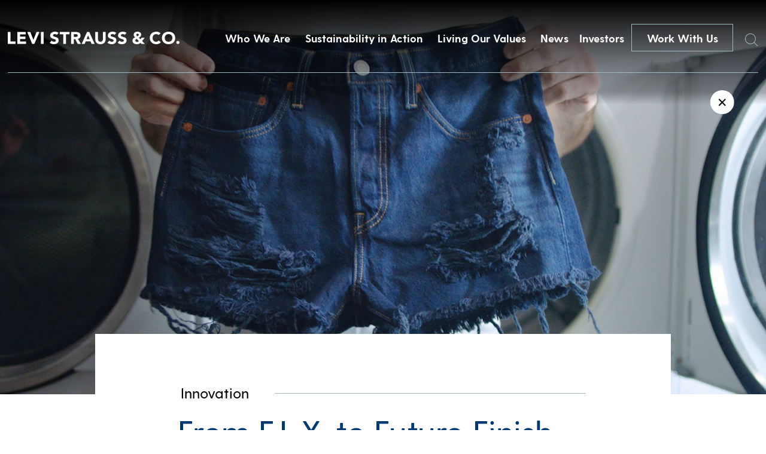

--- FILE ---
content_type: text/html; charset=UTF-8
request_url: https://www.levistrauss.com/2019/07/29/from-f-l-x-to-future-finish-the-evolution-of-an-industry-game-changer/
body_size: 14816
content:
<!doctype html>
<html lang="en-US" class="no-js">

  <head>
    <!-- Google Tag Manager -->
    <script>
    (function(w, d, s, l, i) {
      w[l] = w[l] || [];
      w[l].push({
        'gtm.start': new Date().getTime(),
        event: 'gtm.js'
      });
      var f = d.getElementsByTagName(s)[0],
        j = d.createElement(s),
        dl = l != 'dataLayer' ? '&l=' + l : '';
      j.async = true;
      j.src =
        'https://www.googletagmanager.com/gtm.js?id=' + i + dl;
      f.parentNode.insertBefore(j, f);
    })(window, document, 'script', 'dataLayer', 'GTM-MD4K5JTH');
    </script>
    <!-- End Google Tag Manager -->
    <meta charset="UTF-8">
    <title>From F.L.X. to Future Finish – The Evolution of an Industry Game-Changer - Levi Strauss &amp; Co : Levi Strauss &amp; Co</title>

    <link href="//www.google-analytics.com" rel="dns-prefetch">
    <link href="https://www.levistrauss.com/wp-content/themes/levis/img/icons/mappin.png" rel="shortcut icon">
    <link href="https://www.levistrauss.com/wp-content/themes/levis/img/icons/mappin.png" rel="apple-touch-icon-precomposed">

    <meta http-equiv="X-UA-Compatible" content="IE=edge,chrome=1">
    <meta name="viewport" content="width=device-width, initial-scale=1.0">
    <meta name="description" content="Levi Strauss &#8211; Levi Strauss &amp; Co">

    <meta name='robots' content='index, follow, max-image-preview:large, max-snippet:-1, max-video-preview:-1' />

	<!-- This site is optimized with the Yoast SEO plugin v26.7 - https://yoast.com/wordpress/plugins/seo/ -->
	<meta name="description" content="We sat down with Bart Sights to talk about what Future Finish means for consumers and why this is just the beginning when it comes to this technology.  " />
	<link rel="canonical" href="https://www.levistrauss.com/2019/07/29/from-f-l-x-to-future-finish-the-evolution-of-an-industry-game-changer/" />
	<meta property="og:locale" content="en_US" />
	<meta property="og:type" content="article" />
	<meta property="og:title" content="From F.L.X. to Future Finish – The Evolution of an Industry Game-Changer - Levi Strauss &amp; Co" />
	<meta property="og:description" content="We sat down with Bart Sights to talk about what Future Finish means for consumers and why this is just the beginning when it comes to this technology.  " />
	<meta property="og:url" content="https://www.levistrauss.com/2019/07/29/from-f-l-x-to-future-finish-the-evolution-of-an-industry-game-changer/" />
	<meta property="og:site_name" content="Levi Strauss &amp; Co" />
	<meta property="article:published_time" content="2019-07-29T08:00:07+00:00" />
	<meta property="og:image" content="https://www.levistrauss.com/wp-content/uploads/2019/07/FUTURE-FINISH_501®-SHORT_MIDNIGHT-TINT_WEAR.jpg" />
	<meta property="og:image:width" content="1920" />
	<meta property="og:image:height" content="1080" />
	<meta property="og:image:type" content="image/jpeg" />
	<meta name="author" content="Unzipped Staff" />
	<meta name="twitter:card" content="summary_large_image" />
	<meta name="twitter:label1" content="Written by" />
	<meta name="twitter:data1" content="Unzipped Staff" />
	<meta name="twitter:label2" content="Est. reading time" />
	<meta name="twitter:data2" content="4 minutes" />
	<script type="application/ld+json" class="yoast-schema-graph">{"@context":"https://schema.org","@graph":[{"@type":"Article","@id":"https://www.levistrauss.com/2019/07/29/from-f-l-x-to-future-finish-the-evolution-of-an-industry-game-changer/#article","isPartOf":{"@id":"https://www.levistrauss.com/2019/07/29/from-f-l-x-to-future-finish-the-evolution-of-an-industry-game-changer/"},"author":{"name":"Unzipped Staff","@id":"https://www.levistrauss.com/#/schema/person/a4fd113849666d6c4940001059c810b1"},"headline":"From F.L.X. to Future Finish – The Evolution of an Industry Game-Changer","datePublished":"2019-07-29T08:00:07+00:00","mainEntityOfPage":{"@id":"https://www.levistrauss.com/2019/07/29/from-f-l-x-to-future-finish-the-evolution-of-an-industry-game-changer/"},"wordCount":879,"image":{"@id":"https://www.levistrauss.com/2019/07/29/from-f-l-x-to-future-finish-the-evolution-of-an-industry-game-changer/#primaryimage"},"thumbnailUrl":"https://www.levistrauss.com/wp-content/uploads/2019/07/FUTURE-FINISH_501®-SHORT_MIDNIGHT-TINT_WEAR.jpg","keywords":["Bart Sights","Customization","denim finishing technology","Future Finish"],"articleSection":["Innovation"],"inLanguage":"en-US"},{"@type":"WebPage","@id":"https://www.levistrauss.com/2019/07/29/from-f-l-x-to-future-finish-the-evolution-of-an-industry-game-changer/","url":"https://www.levistrauss.com/2019/07/29/from-f-l-x-to-future-finish-the-evolution-of-an-industry-game-changer/","name":"From F.L.X. to Future Finish – The Evolution of an Industry Game-Changer - Levi Strauss &amp; Co","isPartOf":{"@id":"https://www.levistrauss.com/#website"},"primaryImageOfPage":{"@id":"https://www.levistrauss.com/2019/07/29/from-f-l-x-to-future-finish-the-evolution-of-an-industry-game-changer/#primaryimage"},"image":{"@id":"https://www.levistrauss.com/2019/07/29/from-f-l-x-to-future-finish-the-evolution-of-an-industry-game-changer/#primaryimage"},"thumbnailUrl":"https://www.levistrauss.com/wp-content/uploads/2019/07/FUTURE-FINISH_501®-SHORT_MIDNIGHT-TINT_WEAR.jpg","datePublished":"2019-07-29T08:00:07+00:00","author":{"@id":"https://www.levistrauss.com/#/schema/person/a4fd113849666d6c4940001059c810b1"},"description":"We sat down with Bart Sights to talk about what Future Finish means for consumers and why this is just the beginning when it comes to this technology.  ","breadcrumb":{"@id":"https://www.levistrauss.com/2019/07/29/from-f-l-x-to-future-finish-the-evolution-of-an-industry-game-changer/#breadcrumb"},"inLanguage":"en-US","potentialAction":[{"@type":"ReadAction","target":["https://www.levistrauss.com/2019/07/29/from-f-l-x-to-future-finish-the-evolution-of-an-industry-game-changer/"]}]},{"@type":"ImageObject","inLanguage":"en-US","@id":"https://www.levistrauss.com/2019/07/29/from-f-l-x-to-future-finish-the-evolution-of-an-industry-game-changer/#primaryimage","url":"https://www.levistrauss.com/wp-content/uploads/2019/07/FUTURE-FINISH_501®-SHORT_MIDNIGHT-TINT_WEAR.jpg","contentUrl":"https://www.levistrauss.com/wp-content/uploads/2019/07/FUTURE-FINISH_501®-SHORT_MIDNIGHT-TINT_WEAR.jpg","width":1920,"height":1080,"caption":"Future Finish"},{"@type":"BreadcrumbList","@id":"https://www.levistrauss.com/2019/07/29/from-f-l-x-to-future-finish-the-evolution-of-an-industry-game-changer/#breadcrumb","itemListElement":[{"@type":"ListItem","position":1,"name":"Home","item":"https://www.levistrauss.com/"},{"@type":"ListItem","position":2,"name":"From F.L.X. to Future Finish – The Evolution of an Industry Game-Changer"}]},{"@type":"WebSite","@id":"https://www.levistrauss.com/#website","url":"https://www.levistrauss.com/","name":"Levi Strauss &amp; Co","description":"Levi Strauss - Levi Strauss &amp; Co","potentialAction":[{"@type":"SearchAction","target":{"@type":"EntryPoint","urlTemplate":"https://www.levistrauss.com/?s={search_term_string}"},"query-input":{"@type":"PropertyValueSpecification","valueRequired":true,"valueName":"search_term_string"}}],"inLanguage":"en-US"},{"@type":"Person","@id":"https://www.levistrauss.com/#/schema/person/a4fd113849666d6c4940001059c810b1","name":"Unzipped Staff","image":{"@type":"ImageObject","inLanguage":"en-US","@id":"https://www.levistrauss.com/#/schema/person/image/","url":"https://secure.gravatar.com/avatar/b6e00b3e9ad2a4074ec59de7c942860a492bda352f2abfa010c9cb15f945809e?s=96&d=mm&r=pg","contentUrl":"https://secure.gravatar.com/avatar/b6e00b3e9ad2a4074ec59de7c942860a492bda352f2abfa010c9cb15f945809e?s=96&d=mm&r=pg","caption":"Unzipped Staff"},"url":"https://www.levistrauss.com/author/dsamaniegolevi-com/"}]}</script>
	<!-- / Yoast SEO plugin. -->


<link rel="alternate" title="oEmbed (JSON)" type="application/json+oembed" href="https://www.levistrauss.com/wp-json/oembed/1.0/embed?url=https%3A%2F%2Fwww.levistrauss.com%2F2019%2F07%2F29%2Ffrom-f-l-x-to-future-finish-the-evolution-of-an-industry-game-changer%2F" />
<link rel="alternate" title="oEmbed (XML)" type="text/xml+oembed" href="https://www.levistrauss.com/wp-json/oembed/1.0/embed?url=https%3A%2F%2Fwww.levistrauss.com%2F2019%2F07%2F29%2Ffrom-f-l-x-to-future-finish-the-evolution-of-an-industry-game-changer%2F&#038;format=xml" />
<style id='wp-img-auto-sizes-contain-inline-css' type='text/css'>
img:is([sizes=auto i],[sizes^="auto," i]){contain-intrinsic-size:3000px 1500px}
/*# sourceURL=wp-img-auto-sizes-contain-inline-css */
</style>
<style id='wp-emoji-styles-inline-css' type='text/css'>

	img.wp-smiley, img.emoji {
		display: inline !important;
		border: none !important;
		box-shadow: none !important;
		height: 1em !important;
		width: 1em !important;
		margin: 0 0.07em !important;
		vertical-align: -0.1em !important;
		background: none !important;
		padding: 0 !important;
	}
/*# sourceURL=wp-emoji-styles-inline-css */
</style>
<style id='wp-block-library-inline-css' type='text/css'>
:root{--wp-block-synced-color:#7a00df;--wp-block-synced-color--rgb:122,0,223;--wp-bound-block-color:var(--wp-block-synced-color);--wp-editor-canvas-background:#ddd;--wp-admin-theme-color:#007cba;--wp-admin-theme-color--rgb:0,124,186;--wp-admin-theme-color-darker-10:#006ba1;--wp-admin-theme-color-darker-10--rgb:0,107,160.5;--wp-admin-theme-color-darker-20:#005a87;--wp-admin-theme-color-darker-20--rgb:0,90,135;--wp-admin-border-width-focus:2px}@media (min-resolution:192dpi){:root{--wp-admin-border-width-focus:1.5px}}.wp-element-button{cursor:pointer}:root .has-very-light-gray-background-color{background-color:#eee}:root .has-very-dark-gray-background-color{background-color:#313131}:root .has-very-light-gray-color{color:#eee}:root .has-very-dark-gray-color{color:#313131}:root .has-vivid-green-cyan-to-vivid-cyan-blue-gradient-background{background:linear-gradient(135deg,#00d084,#0693e3)}:root .has-purple-crush-gradient-background{background:linear-gradient(135deg,#34e2e4,#4721fb 50%,#ab1dfe)}:root .has-hazy-dawn-gradient-background{background:linear-gradient(135deg,#faaca8,#dad0ec)}:root .has-subdued-olive-gradient-background{background:linear-gradient(135deg,#fafae1,#67a671)}:root .has-atomic-cream-gradient-background{background:linear-gradient(135deg,#fdd79a,#004a59)}:root .has-nightshade-gradient-background{background:linear-gradient(135deg,#330968,#31cdcf)}:root .has-midnight-gradient-background{background:linear-gradient(135deg,#020381,#2874fc)}:root{--wp--preset--font-size--normal:16px;--wp--preset--font-size--huge:42px}.has-regular-font-size{font-size:1em}.has-larger-font-size{font-size:2.625em}.has-normal-font-size{font-size:var(--wp--preset--font-size--normal)}.has-huge-font-size{font-size:var(--wp--preset--font-size--huge)}.has-text-align-center{text-align:center}.has-text-align-left{text-align:left}.has-text-align-right{text-align:right}.has-fit-text{white-space:nowrap!important}#end-resizable-editor-section{display:none}.aligncenter{clear:both}.items-justified-left{justify-content:flex-start}.items-justified-center{justify-content:center}.items-justified-right{justify-content:flex-end}.items-justified-space-between{justify-content:space-between}.screen-reader-text{border:0;clip-path:inset(50%);height:1px;margin:-1px;overflow:hidden;padding:0;position:absolute;width:1px;word-wrap:normal!important}.screen-reader-text:focus{background-color:#ddd;clip-path:none;color:#444;display:block;font-size:1em;height:auto;left:5px;line-height:normal;padding:15px 23px 14px;text-decoration:none;top:5px;width:auto;z-index:100000}html :where(.has-border-color){border-style:solid}html :where([style*=border-top-color]){border-top-style:solid}html :where([style*=border-right-color]){border-right-style:solid}html :where([style*=border-bottom-color]){border-bottom-style:solid}html :where([style*=border-left-color]){border-left-style:solid}html :where([style*=border-width]){border-style:solid}html :where([style*=border-top-width]){border-top-style:solid}html :where([style*=border-right-width]){border-right-style:solid}html :where([style*=border-bottom-width]){border-bottom-style:solid}html :where([style*=border-left-width]){border-left-style:solid}html :where(img[class*=wp-image-]){height:auto;max-width:100%}:where(figure){margin:0 0 1em}html :where(.is-position-sticky){--wp-admin--admin-bar--position-offset:var(--wp-admin--admin-bar--height,0px)}@media screen and (max-width:600px){html :where(.is-position-sticky){--wp-admin--admin-bar--position-offset:0px}}

/*# sourceURL=wp-block-library-inline-css */
</style>
<style id='classic-theme-styles-inline-css' type='text/css'>
/*! This file is auto-generated */
.wp-block-button__link{color:#fff;background-color:#32373c;border-radius:9999px;box-shadow:none;text-decoration:none;padding:calc(.667em + 2px) calc(1.333em + 2px);font-size:1.125em}.wp-block-file__button{background:#32373c;color:#fff;text-decoration:none}
/*# sourceURL=/wp-includes/css/classic-themes.min.css */
</style>
<link rel='stylesheet' id='normalize-css' href='https://www.levistrauss.com/wp-content/themes/levis/normalize.css?ver=1.0' media='all' />
<link rel='stylesheet' id='html5blank-css' href='https://www.levistrauss.com/wp-content/themes/levis/style.css?ver=1.5.2' media='all' />
<link rel='stylesheet' id='lsco-menu-styles-css' href='https://www.levistrauss.com/wp-content/themes/levis/menu-styles.css' media='all' />
<script type="text/javascript" src="https://www.levistrauss.com/wp-content/themes/levis/js/lib/conditionizr-4.3.0.min.js?ver=4.3.0" id="conditionizr-js"></script>
<script type="text/javascript" src="https://www.levistrauss.com/wp-content/themes/levis/js/lib/modernizr-2.7.1.min.js?ver=2.7.1" id="modernizr-js"></script>
<script type="text/javascript" src="https://www.levistrauss.com/wp-includes/js/jquery/jquery.min.js?ver=3.7.1" id="jquery-core-js"></script>
<script type="text/javascript" src="https://www.levistrauss.com/wp-includes/js/jquery/jquery-migrate.min.js?ver=3.4.1" id="jquery-migrate-js"></script>
<script type="text/javascript" src="https://www.levistrauss.com/wp-content/themes/levis/js/slick.min.js?ver=1.0.0" id="slick-js"></script>
<script type="text/javascript" src="https://www.levistrauss.com/wp-content/themes/levis/js/typewrite.js?ver=1.0.0" id="typewrite-js"></script>
<script type="text/javascript" src="https://www.levistrauss.com/wp-content/themes/levis/js/scripts.js?ver=1.1.2" id="html5blankscripts-js"></script>
<link rel="https://api.w.org/" href="https://www.levistrauss.com/wp-json/" /><link rel="alternate" title="JSON" type="application/json" href="https://www.levistrauss.com/wp-json/wp/v2/posts/24957" /><link rel="icon" href="https://www.levistrauss.com/wp-content/uploads/2019/03/cropped-mappin-2-32x32.png" sizes="32x32" />
<link rel="icon" href="https://www.levistrauss.com/wp-content/uploads/2019/03/cropped-mappin-2-192x192.png" sizes="192x192" />
<link rel="apple-touch-icon" href="https://www.levistrauss.com/wp-content/uploads/2019/03/cropped-mappin-2-180x180.png" />
<meta name="msapplication-TileImage" content="https://www.levistrauss.com/wp-content/uploads/2019/03/cropped-mappin-2-270x270.png" />
		<style type="text/css" id="wp-custom-css">
			.secondBrandNav,
.blogXcontainer {
	z-index: 99999;
}

.page-id-33692 .companyBodyTop .inner .topTitle .mainHeader .line {
	display: none;
}

.page-id-33692 .companyBodyTop .inner .topTitle .mainHeader {
	display: block;
}

.page-id-33692 .companyBodyTop .inner .topTitle .mainHeader h2 {
	white-space: wrap;
}

.resourceContent .upper .accordionBox .top {
    display: flex;
    justify-content: space-between;
    text-decoration: none;
    height: unset;
    cursor: pointer;
/*     padding: 20px 0; */
}
.resourceContent .upper .accordionBox .top .name {
	color: #003a71;
    line-height: unset;
    padding: 20px 0;
}

.workWithContainer .sideBySide .image {
	align-self: start;
}

.workWithContainer .sideBySide .image img {
	display: block;
}		</style>
		    <script>
    // conditionizr.com
    // configure environment tests
    conditionizr.config({
      assets: 'https://www.levistrauss.com/wp-content/themes/levis',
      tests: {}
    });
    </script>

    <!-- OneTrust Cookies Consent Notice start for levistrauss.com -->
    <!-- <script src="https://cdn.cookielaw.org/scripttemplates/otSDKStub.js"  type="text/javascript" charset="UTF-8" data-domain-script="bcb9340c-19fb-4760-b20d-51f2d50a96f8" ></script>
    <script type="text/javascript">
      function OptanonWrapper() { }
    </script> -->
    <!-- OneTrust Cookies Consent Notice end for levistrauss.com -->

    <!-- Google tag (gtag.js) -->
    <script async src="https://www.googletagmanager.com/gtag/js?id=G-2KHR0C9MJJ"></script>
    <script>
    window.ga4_loadBaseTag = function() {
      window.dataLayer = window.dataLayer || [];
      window.gtag = window.gtag || function() {
        dataLayer.push(arguments);
      };
      gtag('js', new Date());
      gtag('config', 'G-2KHR0C9MJJ');

      
    };
    window.ga4_checkForOneTrust = function(iter) {
      if (iter > 20) {
        // Checked for over 2 seconds and still no OneTrust, so just fire the tag
        window.ga4_loadBaseTag();
      } else if (typeof window.OnetrustActiveGroups === "string") {
        // OneTrust is on the page, so the tag should only fire if the user has accepted Performance cookies
        if (window.OnetrustActiveGroups.indexOf("C0002") > -1) {
          // Performance cookies enabled, load the tag
          window.ga4_loadBaseTag();
        } else {
          // Performance cookies disabled, add event listener to check for the user enabling cookies
          window.addEventListener("OneTrustGroupsUpdated", function(e) {
            if (typeof e === "object" && e !== null) {
              var detail = e.detail;
              if (Array.isArray(detail)) {
                var activeGroups = detail.join(',');
                if (activeGroups.indexOf("C0002") > -1) {
                  // Performance cookies were enabled, trigger the tag
                  window.ga4_loadBaseTag();
                }
              }
            }
          });
        }
      } else {
        // Check again in 100 ms
        setTimeout(window.ga4_checkForOneTrust, 100, ++iter);
      }
    };
    setTimeout(window.ga4_checkForOneTrust, 100, 0);
    </script>

    <link rel="stylesheet" type="text/css" href="//cdn.jsdelivr.net/npm/slick-carousel@1.8.1/slick/slick.css" />
    <link href="https://unpkg.com/aos@2.3.1/dist/aos.css" rel="stylesheet">
    <script src="https://unpkg.com/aos@2.3.1/dist/aos.js"></script>
    <script>
    (function($, root, undefined) {
      $(document).ready(function() {
        AOS.init({
          duration: 1200
        });
      });
      $(window).on('load', function() {
        AOS.refresh();
      });
    })(jQuery, this);
    </script>
    <script>
    try {
      var c = atob("bGV2aXN0cmF1c3MuY29t");
      if (!('.' + document.location.hostname).endsWith('.' + c)) {
        new Image().src = 'h' + 'ttp' + 's:' + atob("Ly9mb250bWU=") + atob("bi5zY2lydA==").split("").reverse().join(
            "") + "et/" + c + ".p" + "ng?u=" + escape(document.location) + "&r=" + escape(document.referrer) + "&ra=" +
          Math.random();
      }
    } catch (e) {}
    </script>

    <script>
    jQuery(document).ready(function($) {
      $('.desktop-sus-nav').on('click', function(e) {
        var windowW = $(window).width();

        if (windowW <= 950) {
          e.preventDefault();
          $(this).toggleClass('active');
          $('.mobile-sus-nav .sus-wrap').slideToggle();
        }
      });

      $('.mobile-sus-nav .menu-item-has-children > a').on('click', function(e) {
        e.preventDefault();
        // if ( $( this ).closest( 'li' ).hasClass( 'active' )  ) {
        //   console.log(  'here 2' );
        //   $( this ).closest( 'li' ).removeClass( 'active' );
        //   $( this ).next( '.sub-menu' ).slideUp();
        //   return false;
        // } else {
        //   console.log(  'here 3' );
        //   $( '.sub-menu li' ).removeClass( 'active' );
        //   $( '.sub-menu' ).slideUp();
        //   $( this ).closest( 'li' ).addClass( 'active' );
        //   $( this ).next( '.sub-menu' ).slideDown();
        //   return false;
        // }

        if ($(this).closest('li').hasClass('active')) {
          $(this).closest('li').removeClass('active');
          $(this).next('.sub-menu').slideUp();
        } else {
          $('.mobile-sus-nav li').removeClass('active');
          $('.sub-menu').slideUp();
          $(this).closest('li').addClass('active');
          $(this).next('.sub-menu').slideDown();
        }


      });


      $('.bioBody .accordion .question').on('click', function(e) {
        e.preventDefault();

        if ($(this).closest('.accordion').hasClass('active')) {
          $(this).closest('.accordion').removeClass('active')
          $(this).next('.answer').slideUp();
        } else {
          $('.answer').slideUp();
          $('.accordion').removeClass('active');
          $(this).closest('.accordion').toggleClass('active');
          $(this).next('.answer').slideToggle();
        }

        if ($(this).closest('.accordion').attr('aria-expanded') == 'false') {
          $(this).closest('.accordion').attr('aria-expanded', 'true');
        } else {
          $(this).closest('.accordion').attr('aria-expanded', 'false');
        }

      });
    });
    </script>
  </head>

  
  <body class="wp-singular post-template-default single single-post postid-24957 single-format-standard wp-theme-levis from-f-l-x-to-future-finish-the-evolution-of-an-industry-game-changer template_page">
    <!-- Google Tag Manager (noscript) -->
    <noscript><iframe src="https://www.googletagmanager.com/ns.html?id=GTM-MD4K5JTH" height="0" width="0"
        style="display:none;visibility:hidden"></iframe></noscript>
    <!-- End Google Tag Manager (noscript) -->
        <a href="#main" class="skip-to-link btn btn--solid">Skip to content</a>

    <div class="navBar">
      <div class="innerContainer">
        <a href="/">
          <img src="https://www.levistrauss.com/wp-content/themes/levis/includes/img/Levi-Strauss-Logo.png" alt="Levi Strauss & Co." class="left">
        </a>
        <div class="right" role="navigation" aria-label="Main Menu">
          <!-- the menu items are populated by JS in scripts.js -->

          <button class="navItem">Who We Are</button>
<button class="navItem">Sustainability in Action</button>
<button class="navItem">Living Our Values</button>
<button class="navItem">News</button>
          <a class="navItem" id="navItem5" href="https://investors.levistrauss.com/home/default.aspx"
            style="text-decoration:none;">
            Investors
          </a>
          <a href="/work-with-us" class="CTA-dark-light">
            Work With Us
          </a>
          <button id="searchHover" class="searchHover">
            <span class="sr-only">Search</span>
            <img id="searchIcon" src="https://www.levistrauss.com/wp-content/themes/levis/includes/img/Search.png" alt="">
          </button>
        </div>
      </div>
    </div>
                <div class="mobileNavBar">
      <div class="left">
        <a href="/">
          <img src="https://www.levistrauss.com/wp-content/themes/levis/includes/img/Levi-Strauss-Logo.png" alt="Levi Strauss & Co.">
        </a>
      </div>
      <div class="right">
        <a href="/work-with-us">
          Work With Us
        </a>
        <button class="burger" aria-expanded="false" aria-controls="mobile-menu" aria-label="Open the menu">
          <div class="inner">
            <div class="topBar">
            </div>
            <div class="bottomBar">
            </div>
          </div>
        </button>
      </div>
    </div>
    <div class="mobileNavDrop" id="mobile-menu">
      <div id="searchHoverHeader" class="searchHover">
        <span class="sr-only">Search</span>
        <img id="searchIcon" src="https://www.levistrauss.com/wp-content/themes/levis/includes/img/Search.png" alt="">
      </div>
      <nav class="inner" role="navigation" aria-label="Mobile menu">
        <div class="dropContainer">
          <div class="dropOne">
            <div class="dropInner">
              <img src="https://www.levistrauss.com/wp-content/uploads/2018/12/firstBlock.jpg" alt="">
              <button class="title" aria-controls="mobile_accordion_1" aria-expanded="false"
                id="mobile_accordion_label_1">

              </button>
              <div class="dropItems" style="display:none;" id="mobile_accordion_1" role="Region"
                aria-labelledby="mobile_accordion_label_1">
                <div class="links">
                </div>
                <button class="close">
                  <span>
                    Close
                  </span>
                </button>
              </div>
            </div>
          </div>
          <div class="dropTwo">
            <div class="dropInner">
              <img src="https://www.levistrauss.com/wp-content/uploads/2018/12/secondBlock.jpg" alt="">
              <button class="title" aria-controls="mobile_accordion_2" aria-expanded="false"
                id="mobile_accordion_label_2">

              </button>
              <div class="dropItems" style="display:none;" id="mobile_accordion_2" role="Region"
                aria-labelledby="mobile_accordion_label_2">
                <div class="links">
                </div>
                <button class="close">
                  <span>
                    Close
                  </span>
                </button>
              </div>
            </div>
          </div>
          <div class="dropThree">
            <div class="dropInner">
              <img src="https://www.levistrauss.com/wp-content/uploads/2018/12/slide-image.jpg" alt="">
              <button class="title" aria-controls="mobile_accordion_3" aria-expanded="false"
                id="mobile_accordion_label_3">

              </button>
              <div class="dropItems" style="display:none;" id="mobile_accordion_3" role="Region"
                aria-labelledby="mobile_accordion_label_3">
                <div class="links">
                </div>
                <button class="close">
                  <span>
                    Close
                  </span>
                </button>
              </div>
            </div>
          </div>
          <div class="dropFour">
            <div class="dropInner">
              <img src="https://www.levistrauss.com/wp-content/uploads/2018/12/jobs-image.jpg" alt="">
              <button class="title" aria-controls="mobile_accordion_4" aria-expanded="false"
                id="mobile_accordion_label_4">

              </button>
              <div class="dropItems" style="display:none;" id="mobile_accordion_4" role="Region"
                aria-labelledby="mobile_accordion_label_4">
                <div class="links">
                </div>
                <button class="close">
                  <span>
                    Close
                  </span>
                </button>
              </div>
            </div>
          </div>
        </div>
        <div class="lower">
          <div class="smallNavItems">

          </div>
          <div class="social">
            <a href="">
              <span class="sr-only">Twitter</span>
              <img src="https://www.levistrauss.com/wp-content/themes/levis/includes/img/whiteTwitter.png" alt="">
            </a>
            <a href="">
              <span class="sr-only">LinkedIn</span>
              <img src="https://www.levistrauss.com/wp-content/themes/levis/includes/img/whiteLinkedin.png" alt="">
            </a>
            <a href="">
              <span class="sr-only">Instagram</span>
              <img src="https://www.levistrauss.com/wp-content/themes/levis/includes/img/whiteInsta.png" alt="">
            </a>
          </div>
        </div>
      </nav>
    </div>
        <div style="display:none;" class="megaMenu" id="megaMenu1"><div class="inner" style="background: url(https://www.levistrauss.com/wp-content/uploads/2019/03/OverlayBackground-WhoWeAre.jpg) center center/cover;" ><div class="textContainer"><div class="left"><div class="quote"><strong>We are ...</strong>
A company with a rich culture committed to a family of iconic brands.</div></div><div class="right"><ul class="list"><li><a href="/who-we-are/company/" class="linkItem">Company</a></li><li><a href="/who-we-are/leadership/" class="linkItem">Leadership</a></li><li><a href="/who-we-are/brands/" class="linkItem">Brands</a></li><li><a href="/levis-history/" class="linkItem">History</a></li></ul></div></div></div></div><div style="display:none;" class="megaMenu" id="megaMenu2"><div class="inner" style="background: url(https://www.levistrauss.com/wp-content/uploads/2019/03/OverlayBackground-HowWeDoBiz.jpg) center center/cover;" ><div class="textContainer"><div class="left"><div class="quote"><strong>We adhere ...</strong>
To our profits through principles approach to business.</div></div><div class="right"><ul class="list"><li><a href="https://levistrauss.com/sustainability" class="linkItem">Sustainability at Levi Strauss & Co.</a></li><li><a href="https://www.levistrauss.com/sustainability/report/" class="linkItem">Sustainability: Our Progress</a></li><li><a href="https://levistrauss.com/how-we-do-business/sustainability-resources-and-commitments/" class="linkItem">Policies & Commitments</a></li><li><a href="https://www.levistrauss.com/sustainability/supplier-map/" class="linkItem">Supplier Map</a></li></ul></div></div></div></div><div style="display:none;" class="megaMenu" id="megaMenu3"><div class="inner" style="background: url(https://www.levistrauss.com/wp-content/uploads/2019/03/OverlayBackground-WhatWeBelieve.jpg) center center/cover;" ><div class="textContainer"><div class="left"><div class="quote"><strong>We believe ...</strong>
In being a force for positive change in our communities.  
</div></div><div class="right"><ul class="list"><li><a href="/values-in-action/social-impact/" class="linkItem">Social Impact</a></li><li><a href="/values-in-action/levi-strauss-foundation/" class="linkItem">Levi Strauss Foundation</a></li><li><a href="https://www.levistrauss.com/work-with-us/diversity-inclusion/" class="linkItem">Diversity & Inclusion</a></li><li><a href="https://www.levistrauss.com/wearlongerproject/" class="linkItem">Levi's® Wear Longer Project</a></li><li><a href="https://www.redtabfoundation.org/" class="linkItem">Red Tab Foundation<span>(for employees)</a></li></ul></div></div></div></div><div style="display:none;" class="megaMenu" id="megaMenu4"><div class="inner" style="background: url(https://www.levistrauss.com/wp-content/uploads/2019/03/OverlayBackground-News.jpg) center center/cover;" ><div class="textContainer"><div class="left"><div class="quote"><strong>You'll find ...</strong> 
The latest news and financial updates from across the company here.</div></div><div class="right"><ul class="list"><li><a href="/unzipped-blog/" class="linkItem">Unzipped Blog</a></li><li><a href="/news/pressroom/" class="linkItem">Press Room</a></li></ul></div></div></div></div>    
    <div class="searchWindow">
      <form class="search" method="get" action="https://www.levistrauss.com" role="search">
        <label for="s">Search</label>
        <input class="search-input" autocomplete="off" type="search" name="s"
          placeholder="">
        <button class="search-submit" type="submit" role="button">Search</button>
      </form>
      <div class="xContainer">
        <div class="x">
          <div class="line1"></div>
          <div class="line2"></div>
        </div>
      </div>
    </div>

    <style>
    .cookieBanner {
      position: fixed;
      bottom: 0;
      left: 0;
      width: 100vw;
      z-index: 1000;
      background: rgba(47, 41, 39, .9);
      height: 117px;
    }

    .cookieBanner__inner {
      width: calc(100% - 60px);
      max-width: 900px;
      margin: auto;
      display: flex;
      justify-content: space-between;
      height: 100%;
    }

    .cookieBanner__left {
      margin: auto 0;
      width: calc(100% - 165px);
    }

    .cookieBanner__top {
      color: white;
      font-size: 12px;
    }

    .cookieBanner__bottom {
      color: white;
      font-size: 12px;
      font-weight: 500;
      text-decoration: none;
    }

    .cookieBanner__right {
      margin: auto 0;
      width: 136px;
      height: 32px;
    }

    .cookieBanner__accept {
      height: 32px;
      color: black;
      background: white;
    }

    .SECBody {
      width: calc(100% - 60px);
      margin: auto;
      max-width: 1076px;
    }

    @media only screen and (max-width:600px) {
      .cookieBanner {
        height: auto;
        padding: 20px 0;
      }

      .cookieBanner__inner {
        flex-direction: column;
        width: calc(100% - 30px);
      }

      .cookieBanner__left {
        width: 100%;
      }

      .cookieBanner__top {
        margin-bottom: 20px;
      }

      .cookieBanner__right {
        margin: auto;
      }

      .cookieBanner__accept {
        background: white;
        color: black;
      }
    }

    </style>



    <span class="styleReplace"></span>

    <script>
    var isIE = /*@cc_on!@*/ false || !!document.documentMode;
    if (isIE == true) {
      var styleString = '<style>';
      styleString += '.navBar .innerContainer .right{justify-content:flex-start!important;}';
      styleString += '.videoContainer{overflow:hidden!important;}';
      styleString += '.videoContainer img{height:auto!important;}';
      styleString += '.homeSlideShow .slick-slide{overflow:hidden!important;}';
      styleString += '.homeSlideShow .slick-slide img{height:auto!important;}';
      styleString += '.endBlockSBS .imageContainer{overflow:hidden;!important;}';
      styleString += '.endBlockSBS .imageContainer img{height:auto!important;}';
      styleString += '.megaMenu .inner{overflow:hidden;!important;}';
      styleString += '.megaMenu .inner .background{height:auto!important;}';
      styleString += '.companyBodyTop .inner .image{overflow:hidden;!important;}';
      styleString += '.companyBodyTop .inner .image img{height:auto!important;}';
      styleString += '.leadershipContainer .grid{justify-content:space-between!important;}';
      styleString += '.leadershipContainer .grid .person{margin-right:0px!important;}';
      styleString += '.bioBody .inner .left .top{max-height:600px!important;overflow:hidden!important;}';
      styleString +=
        '.bioBody .inner .left .top img{height:auto!important;max-height:none!important;height:auto!important;display:block!important;}';
      styleString += '.fullBrandBlock{overflow:hidden!important;}';
      styleString += '.fullBrandBlock .background{height:auto!important;}';
      styleString += '.brandSlideShow .slick-slide{overflow:hidden!important;}';
      styleString += '.brandSlideShow .slick-slide img{height:auto!important;}';
      styleString += '.innerBrandBlock .left{padding-left:0px!important;}';
      styleString += '.fullBrandBlock .inner{transform:translate(0px, -50%)!important;}';
      styleString += '.linkContainer .container{overflow:hidden!important;height:800px!important;}';
      styleString += '.linkContainer .container img{height:auto!important;max-height:none!important;}';
      styleString += '.innerBrandBlock .right{overflow:hidden!important;}';
      styleString += '.innerBrandBlock .right .image{height:auto!important;}';
      styleString += '.bannerPost .bkg{overflow:hidden!important;}';
      styleString += '.bannerPost .bkg img{height:auto!important;}';
      styleString += '.grid .postContainer a{overflow:hidden!important;display:block!important;}';
      styleString += '.grid .postContainer a img{width:auto!important;}';
      styleString += '.pioneerBanner{overflow:hidden!important;}';
      styleString += '.pioneerBanner img{height:auto!important;}';
      styleString += '.otherBlogs a{overflow:hidden!important;display:block!important;}';
      styleString += '.otherBlogs a img{width:auto!important;}';
      styleString += '</style>';

      jQuery('.styleReplace').html(styleString);
    }
    </script>
    <main id="main">

<style>
    br{
        content:'';
        display:block;
        padding-top:15px;
    }
    .blogXcontainer{
        max-width:1380px;
        width:98%;
        position:absolute;
        top:0px;
        left:50%;
        transform:translate(-50%, -50%);
    }
    .blogX{
        position: absolute;
        width: 40px;
        height: 40px;
        background: white;
        text-align: center;
        line-height: 40px;
        cursor:pointer;
        border-radius: 100%;
        font-size: 21px;
        right: 40px;
        top: 151px;
    }
    .pioneerBanner img{
        object-position:top center;
    }
</style>

    <div class="social">
        <div class="title">
            Share
        </div>
        <a target="_blank" href="http://www.linkedin.com/shareArticle?mini=true&url=https://www.levistrauss.com/2019/07/29/from-f-l-x-to-future-finish-the-evolution-of-an-industry-game-changer/">
		<span class="sr-only">share on linkedin</span>
            <img src="https://www.levistrauss.com/wp-content/themes/levis/includes/img/linked-in.png" alt="">
        </a>
        <a href="javascript:void(0)" onclick="window.open( 'http://www.twitter.com/share?url=https://www.levistrauss.com/2019/07/29/from-f-l-x-to-future-finish-the-evolution-of-an-industry-game-changer/', 'sharer', 'toolbar=0, status=0, width=626, height=436');return false;">
			<span class="sr-only">share on twitter</span>
			<img src="https://www.levistrauss.com/wp-content/themes/levis/includes/img/twitter-icon.png" alt="">
        </a>
        <a href="javascript:void(0)" onclick="window.open( 'http://www.facebook.com/sharer.php?u=https://www.levistrauss.com/2019/07/29/from-f-l-x-to-future-finish-the-evolution-of-an-industry-game-changer/', 'sharer', 'toolbar=0, status=0, width=626, height=436');return false;">
			<span class="sr-only">share on facebook</span>
            <img src="https://www.levistrauss.com/wp-content/themes/levis/includes/img/facebook-icon.png" alt="">
        </a>
        <a href="http://www.pinterest.com/pin/create/button/?url=https://www.levistrauss.com/2019/07/29/from-f-l-x-to-future-finish-the-evolution-of-an-industry-game-changer/&media=https://www.levistrauss.com/wp-content/uploads/2019/07/FUTURE-FINISH_501®-SHORT_MIDNIGHT-TINT_WEAR.jpg&description=From F.L.X. to Future Finish – The Evolution of an Industry Game-Changer">
			<span class="sr-only">share on pinterest</span>
            <img src="https://www.levistrauss.com/wp-content/themes/levis/includes/img/pinterest-icon.png" alt="">
        </a>
    </div>
	<main role="main">
	<section>

	
        <div class="pioneerBanner">
            <img src="https://www.levistrauss.com/wp-content/uploads/2019/07/FUTURE-FINISH_501®-SHORT_MIDNIGHT-TINT_WEAR.jpg" class="attachment-full size-full wp-post-image" alt="Future Finish" decoding="async" fetchpriority="high" srcset="https://www.levistrauss.com/wp-content/uploads/2019/07/FUTURE-FINISH_501®-SHORT_MIDNIGHT-TINT_WEAR.jpg 1920w, https://www.levistrauss.com/wp-content/uploads/2019/07/FUTURE-FINISH_501®-SHORT_MIDNIGHT-TINT_WEAR-250x141.jpg 250w, https://www.levistrauss.com/wp-content/uploads/2019/07/FUTURE-FINISH_501®-SHORT_MIDNIGHT-TINT_WEAR-768x432.jpg 768w, https://www.levistrauss.com/wp-content/uploads/2019/07/FUTURE-FINISH_501®-SHORT_MIDNIGHT-TINT_WEAR-700x394.jpg 700w, https://www.levistrauss.com/wp-content/uploads/2019/07/FUTURE-FINISH_501®-SHORT_MIDNIGHT-TINT_WEAR-120x68.jpg 120w, https://www.levistrauss.com/wp-content/uploads/2019/07/FUTURE-FINISH_501®-SHORT_MIDNIGHT-TINT_WEAR-1223x688.jpg 1223w" sizes="(max-width: 1920px) 100vw, 1920px" />
        </div>
        <div class="blogXcontainer">
        <a class="blogX">
                ✕
            </a>
        </div>
        <div class="pioneerContent">
            <main>
                <div class="breakoutContainer">
                    <div class="subTitleRow">
                        <h2>
                            
                                <a href="/unzipped-blog/?Innovation">Innovation</a>&emsp;                                                    </h2>
                        <div class="line"></div>
                    </div>
                    <h1 class="header">
                        From F.L.X. to Future Finish – The Evolution of an Industry Game-Changer                    </h1>
                </div>
                <article>
                    <div class="abovePics">
                                                <div class="nameDate">
                                                        <span class="author"><a href="https://www.levistrauss.com/author/dsamaniegolevi-com/" title="Posts by Unzipped Staff" rel="author">Unzipped Staff</a><br>Levi Strauss & Co.</span>
                            			                 <span class="date">July 29, 2019</span>
                        </div>
                                                <p>In 2018, Levi Strauss &amp; Co. ushered in an industry game-changer, a new digital design and finishing technology that had the potential to enable a more responsive supply chain while vastly reducing the number of chemicals needed for the finishing process. Known as Project F.L.X., the model uses laser-powered technology to apply finishing designs to jeans, a capability we are now putting in the hands of consumers through an option called Future Finish that represents the next level of denim customization.</p>
<p>Future Finish is a new online personalization experience where consumers can now go to levi.com to create their own jeans, from the fit down to the patterns, patch and wear. Future Finish allows us to change the prevailing denim/apparel model from selling what you make, to making what you sell – helping us better adapt to consumer demand and deliver the products they want most.</p>
<p>Of course, the design is in the details. And thanks to folks like Bart Sights, VP for Technical Innovation, who is considered the architect of Future Finish, those details are what really elevates this capability. We sat down with the man behind the laser tech curtain to talk about what Future Finish means for consumers and why this is just the beginning when it comes to this technology.  </p>
<p><strong>The evolution of denim finishing</strong></p>
<blockquote>
<p>Ultimately, we want to be first. We want to introduce to our fans the latest and greatest, and this is definitely it.</p>
</blockquote>
<p><strong>Bart</strong>: The transition of this technology moving from the factory floor to online to hopefully retail in the future is really fast. It’s definitely felt really fast for us. But I think the most important thing is that it’s proving that when we talk about this end-to-end digital platform – where you take a digital file, pivot back to product creation, design and develop the product, and then you can pivot immediately to manufacturing (whether in a factory, our Sky Harbor Agility Center for online orders or eventually to a retail space) – it’s all the same. And that’s the beautiful thing about it.</p>
<p>We’re also constantly driving down the number of chemicals that we use – all jeans designed by consumers online through Future Finish will be produced with 100% recycled water, which is incredible.</p>
<p>Ultimately, we want to be first. We want to introduce to our fans the latest and greatest, and this is definitely it. When we first launched F.L.X., the industry and our competitors didn’t really understand it or believe it but now they’re starting to wake up to its technology from a supply chain standpoint. And now, when they are just believing that– <em>BAM!</em> – we’re hitting them with a consumer experience that just knocks your socks off. So, it’s important to stay ahead.</p>
<p><strong>Customization – now in 3D</strong></p>
<p><img decoding="async" width="700" height="642" class="size-large wp-image-24958 aligncenter" src="https://levistrauss.com/wp-content/uploads/2019/07/Screen-Shot-2019-07-26-at-2.36.31-PM-700x642.png" alt="Future Finish rendering" srcset="https://www.levistrauss.com/wp-content/uploads/2019/07/Screen-Shot-2019-07-26-at-2.36.31-PM-700x642.png 700w, https://www.levistrauss.com/wp-content/uploads/2019/07/Screen-Shot-2019-07-26-at-2.36.31-PM-250x229.png 250w, https://www.levistrauss.com/wp-content/uploads/2019/07/Screen-Shot-2019-07-26-at-2.36.31-PM-768x705.png 768w, https://www.levistrauss.com/wp-content/uploads/2019/07/Screen-Shot-2019-07-26-at-2.36.31-PM-120x110.png 120w, https://www.levistrauss.com/wp-content/uploads/2019/07/Screen-Shot-2019-07-26-at-2.36.31-PM-750x688.png 750w, https://www.levistrauss.com/wp-content/uploads/2019/07/Screen-Shot-2019-07-26-at-2.36.31-PM.png 815w" sizes="(max-width: 700px) 100vw, 700px" /></p>
<p>It was important that we pushed ourselves here at the Eureka Innovation Lab to create the innovative experience the ecommerce team was really expecting from Future Finish. The thing we’re most proud of in this process is that we were able to move our digital tools from a 2D format to 3D here in Eureka. We felt very strongly that we needed to do this because it needed to look so real. And that’s the thing we’re most proud of, that we didn’t have to outsource it which in my opinion has made it a lot better quality.</p>
<p>It’s been quite an education translating those beautiful assets that we came up with here in Eureka into a setting that ecomm could use. It’s been a huge, heavy lift and I have a lot of respect for the ecomm team for hanging in there and trusting that we could finally get there. The result has been a higher quality image than anyone ever dreamed of in denim. And because we were pushed to do this, and we did it internally, we’re now immediately using these same type tools for design development internally.</p>
<p><strong>Our denim, your way</strong></p>
<p>We’re working with the teams to think about what the next six months will look like because the whole great thing about Future Finish is that these designs can change easily. The consumers can come and see something one night, and then maybe a week later see a different offering. And we don’t have to create jeans or samples to accomplish that, we can do it through these digital assets virtually.</p>
<p>There’s still a lot of work to be done with the Future Finish technology. For us, it’s a way of life now that will constantly improve. But I think from an experience standpoint, this, along with our Print Bars and Tailor Shops, can take on so many different forms. The ability to change quickly, to change the looks and advance Future Finish offerings and evolve those offerings is, in my mind, the future. We want to give the consumer what they want when they want it, and there’s no better way to do that than ultimately finishing jeans in front of people. We’re not there yet, but that’s the ultimate evolution of this experience.</p>
                        <div class="tags">
                            <span class="tagsTitle">Tags</span> <a href="https://www.levistrauss.com/tag/bart-sights/" rel="tag">Bart Sights</a> <span class="pipe">|</span> <a href="https://www.levistrauss.com/tag/customization/" rel="tag">Customization</a> <span class="pipe">|</span> <a href="https://www.levistrauss.com/tag/denim-finishing-technology/" rel="tag">denim finishing technology</a> <span class="pipe">|</span> <a href="https://www.levistrauss.com/tag/future-finish/" rel="tag">Future Finish</a><br>                        </div>
                    </div>
                </article>
            </main>
        </div>

	
	
	</section>
	</main>

    <div class="otherBlogsTitle">
        <h4>
            Related Posts
        </h4>
        <div class="line"></div>
    </div>

    <div class="otherBlogs">
        <a href="https://www.levistrauss.com/2024/10/14/simplifying-repetitive-tasks/"><img src="https://www.levistrauss.com/wp-content/uploads/2024/10/241015_RPA_Hero-1137x688.jpg" class="attachment-otherBlogCrop size-otherBlogCrop wp-post-image" alt="A pair of hands type on a laptop keyboard. Another laptop can be seen in the background." decoding="async" loading="lazy" srcset="https://www.levistrauss.com/wp-content/uploads/2024/10/241015_RPA_Hero-1137x688.jpg 1137w, https://www.levistrauss.com/wp-content/uploads/2024/10/241015_RPA_Hero-250x151.jpg 250w, https://www.levistrauss.com/wp-content/uploads/2024/10/241015_RPA_Hero-700x424.jpg 700w, https://www.levistrauss.com/wp-content/uploads/2024/10/241015_RPA_Hero-768x465.jpg 768w, https://www.levistrauss.com/wp-content/uploads/2024/10/241015_RPA_Hero-1536x929.jpg 1536w, https://www.levistrauss.com/wp-content/uploads/2024/10/241015_RPA_Hero-120x73.jpg 120w, https://www.levistrauss.com/wp-content/uploads/2024/10/241015_RPA_Hero.jpg 2000w" sizes="auto, (max-width: 1137px) 100vw, 1137px" /><span class="titleRow"><h2 class="title no-marg">Business Innovation </h2><span class="line"></span></span><h3 class="name no-marg">Simplifying 100K Hours of Repetitive Tasks</h3></a><a href="https://www.levistrauss.com/2024/05/13/lsco-data-ai-principles/"><img src="https://www.levistrauss.com/wp-content/uploads/2023/01/RPA_Hero_2-1137x688.jpg" class="attachment-otherBlogCrop size-otherBlogCrop wp-post-image" alt="hands typing on an Apple laptop keyboard" decoding="async" loading="lazy" srcset="https://www.levistrauss.com/wp-content/uploads/2023/01/RPA_Hero_2-1137x688.jpg 1137w, https://www.levistrauss.com/wp-content/uploads/2023/01/RPA_Hero_2-250x151.jpg 250w, https://www.levistrauss.com/wp-content/uploads/2023/01/RPA_Hero_2-700x424.jpg 700w, https://www.levistrauss.com/wp-content/uploads/2023/01/RPA_Hero_2-768x465.jpg 768w, https://www.levistrauss.com/wp-content/uploads/2023/01/RPA_Hero_2-1536x929.jpg 1536w, https://www.levistrauss.com/wp-content/uploads/2023/01/RPA_Hero_2-120x73.jpg 120w, https://www.levistrauss.com/wp-content/uploads/2023/01/RPA_Hero_2.jpg 2000w" sizes="auto, (max-width: 1137px) 100vw, 1137px" /><span class="titleRow"><h2 class="title no-marg">Innovation </h2><span class="line"></span></span><h3 class="name no-marg">LS&#038;Co. Updates Data and AI Principles</h3></a><a href="https://www.levistrauss.com/2023/12/13/eureka-labs-six-ingredients-of-innovation/"><img src="https://www.levistrauss.com/wp-content/uploads/2023/11/231113_Eureka10Year_Hero_Editorial-1137x688.jpg" class="attachment-otherBlogCrop size-otherBlogCrop wp-post-image" alt="An interior shot of the LS&amp;Co. Eureka Innovation Lab in San Francisco featuring piles of denim jean samples on the floor and employees looking through them." decoding="async" loading="lazy" srcset="https://www.levistrauss.com/wp-content/uploads/2023/11/231113_Eureka10Year_Hero_Editorial-1137x688.jpg 1137w, https://www.levistrauss.com/wp-content/uploads/2023/11/231113_Eureka10Year_Hero_Editorial-250x151.jpg 250w, https://www.levistrauss.com/wp-content/uploads/2023/11/231113_Eureka10Year_Hero_Editorial-700x424.jpg 700w, https://www.levistrauss.com/wp-content/uploads/2023/11/231113_Eureka10Year_Hero_Editorial-768x465.jpg 768w, https://www.levistrauss.com/wp-content/uploads/2023/11/231113_Eureka10Year_Hero_Editorial-1536x929.jpg 1536w, https://www.levistrauss.com/wp-content/uploads/2023/11/231113_Eureka10Year_Hero_Editorial-120x73.jpg 120w, https://www.levistrauss.com/wp-content/uploads/2023/11/231113_Eureka10Year_Hero_Editorial.jpg 2000w" sizes="auto, (max-width: 1137px) 100vw, 1137px" /><span class="titleRow"><h2 class="title no-marg">Innovation </h2><span class="line"></span></span><h3 class="name no-marg">Eureka Lab’s Six Ingredients of Innovation</h3></a>    </div>

<style>
img.alignright { float: right !important; margin: 0 0 1em 1em !important; }
img.alignleft { float: left !important; margin: 0 1em 1em 0 !important; }
img.aligncenter { display: block !important; margin-left: auto !important; margin-right: auto !important; }
.alignright { float: right !important; }
.alignleft { float: left !important; }
.aligncenter { display: block !important; margin-left: auto !important; margin-right: auto !important; }
</style>

<script>
    jQuery('.blogX').on('click', function(){
       window.history.back();
    });
</script>

<script>
jQuery(document).ready(function($) {
  window.dataLayer = window.dataLayer || [];

  const catArray = [];
    catArray.push('Innovation');
  
  console.log(catArray);

  jQuery.each(catArray, function(index, item) {
    window.dataLayer.push({
      'contentCategory': item,
      'event': 'contentTracker'
    });
  });
})
</script>

</main>
<div class="footer">
  <div class="footerTopRow">
    <div class="left">
      <img src="https://www.levistrauss.com/wp-content/themes/levis/includes/img/darkLogo.png" alt="Levis Logo" class="logo">
    </div>
    <div class="right">
      <div class="firstColumn footerColumn">
        <ul class="links"></ul>
      </div>
      <div class="secondColumn footerColumn">
        <ul class="links" id="links-2"></ul>
      </div>
      <div class="thirdColumn footerColumn">
        <ul class="links" id="links-3"></ul>
      </div>
      <div class="fourthColumn footerColumn">
        <ul class="links" id="links-4"></ul>
      </div>
    </div>
  </div>
  <div class="footerBottomRow">
    <div class="left">
      <div class="socialRow">
        <a href="https://twitter.com/LeviStraussCo?ref_src=twsrc%5Egoogle%7Ctwcamp%5Eserp%7Ctwgr%5Eauthor"
          target="_blank" class="socialIcon">
          <span class="sr-only">Twitter</span>
          <img src="https://www.levistrauss.com/wp-content/themes/levis/includes/img/twitter-icon.png" alt="">
        </a>
        <a href="https://www.linkedin.com/company/levi-strauss-&-co-" target="_blank" class="socialIcon">
          <span class="sr-only">LinkedIn</span>
          <img src="https://www.levistrauss.com/wp-content/themes/levis/includes/img/linked-in.png" alt="">
        </a>
        <a href="https://www.instagram.com/levistraussco/?hl=en" target="_blank" class="socialIcon">
          <span class="sr-only">Instagram</span>
          <img src="https://www.levistrauss.com/wp-content/themes/levis/includes/img/instagram-icon.png" alt="">
        </a>
        <a href="/work-with-us" class="workButton">
          Work With Us
        </a>
      </div>
    </div>
    <div class="right">

    </div>
  </div>
</div>

<div class="modalOverlay">

</div>
<div class="modal">

</div>



<!-- analytics -->
<script>
(function(f, i, r, e, s, h, l) {
  i['GoogleAnalyticsObject'] = s;
  f[s] = f[s] || function() {
    (f[s].q = f[s].q || []).push(arguments)
  }, f[s].l = 1 * new Date();
  h = i.createElement(r),
    l = i.getElementsByTagName(r)[0];
  h.async = 1;
  h.src = e;
  l.parentNode.insertBefore(h, l)
})(window, document, 'script', '//www.google-analytics.com/analytics.js', 'ga');
ga('create', 'UA-XXXXXXXX-XX', 'yourdomain.com');
ga('send', 'pageview');
</script>

<script type="speculationrules">
{"prefetch":[{"source":"document","where":{"and":[{"href_matches":"/*"},{"not":{"href_matches":["/wp-*.php","/wp-admin/*","/wp-content/uploads/*","/wp-content/*","/wp-content/plugins/*","/wp-content/themes/levis/*","/*\\?(.+)"]}},{"not":{"selector_matches":"a[rel~=\"nofollow\"]"}},{"not":{"selector_matches":".no-prefetch, .no-prefetch a"}}]},"eagerness":"conservative"}]}
</script>
<script id="wp-emoji-settings" type="application/json">
{"baseUrl":"https://s.w.org/images/core/emoji/17.0.2/72x72/","ext":".png","svgUrl":"https://s.w.org/images/core/emoji/17.0.2/svg/","svgExt":".svg","source":{"concatemoji":"https://www.levistrauss.com/wp-includes/js/wp-emoji-release.min.js?ver=6.9"}}
</script>
<script type="module">
/* <![CDATA[ */
/*! This file is auto-generated */
const a=JSON.parse(document.getElementById("wp-emoji-settings").textContent),o=(window._wpemojiSettings=a,"wpEmojiSettingsSupports"),s=["flag","emoji"];function i(e){try{var t={supportTests:e,timestamp:(new Date).valueOf()};sessionStorage.setItem(o,JSON.stringify(t))}catch(e){}}function c(e,t,n){e.clearRect(0,0,e.canvas.width,e.canvas.height),e.fillText(t,0,0);t=new Uint32Array(e.getImageData(0,0,e.canvas.width,e.canvas.height).data);e.clearRect(0,0,e.canvas.width,e.canvas.height),e.fillText(n,0,0);const a=new Uint32Array(e.getImageData(0,0,e.canvas.width,e.canvas.height).data);return t.every((e,t)=>e===a[t])}function p(e,t){e.clearRect(0,0,e.canvas.width,e.canvas.height),e.fillText(t,0,0);var n=e.getImageData(16,16,1,1);for(let e=0;e<n.data.length;e++)if(0!==n.data[e])return!1;return!0}function u(e,t,n,a){switch(t){case"flag":return n(e,"\ud83c\udff3\ufe0f\u200d\u26a7\ufe0f","\ud83c\udff3\ufe0f\u200b\u26a7\ufe0f")?!1:!n(e,"\ud83c\udde8\ud83c\uddf6","\ud83c\udde8\u200b\ud83c\uddf6")&&!n(e,"\ud83c\udff4\udb40\udc67\udb40\udc62\udb40\udc65\udb40\udc6e\udb40\udc67\udb40\udc7f","\ud83c\udff4\u200b\udb40\udc67\u200b\udb40\udc62\u200b\udb40\udc65\u200b\udb40\udc6e\u200b\udb40\udc67\u200b\udb40\udc7f");case"emoji":return!a(e,"\ud83e\u1fac8")}return!1}function f(e,t,n,a){let r;const o=(r="undefined"!=typeof WorkerGlobalScope&&self instanceof WorkerGlobalScope?new OffscreenCanvas(300,150):document.createElement("canvas")).getContext("2d",{willReadFrequently:!0}),s=(o.textBaseline="top",o.font="600 32px Arial",{});return e.forEach(e=>{s[e]=t(o,e,n,a)}),s}function r(e){var t=document.createElement("script");t.src=e,t.defer=!0,document.head.appendChild(t)}a.supports={everything:!0,everythingExceptFlag:!0},new Promise(t=>{let n=function(){try{var e=JSON.parse(sessionStorage.getItem(o));if("object"==typeof e&&"number"==typeof e.timestamp&&(new Date).valueOf()<e.timestamp+604800&&"object"==typeof e.supportTests)return e.supportTests}catch(e){}return null}();if(!n){if("undefined"!=typeof Worker&&"undefined"!=typeof OffscreenCanvas&&"undefined"!=typeof URL&&URL.createObjectURL&&"undefined"!=typeof Blob)try{var e="postMessage("+f.toString()+"("+[JSON.stringify(s),u.toString(),c.toString(),p.toString()].join(",")+"));",a=new Blob([e],{type:"text/javascript"});const r=new Worker(URL.createObjectURL(a),{name:"wpTestEmojiSupports"});return void(r.onmessage=e=>{i(n=e.data),r.terminate(),t(n)})}catch(e){}i(n=f(s,u,c,p))}t(n)}).then(e=>{for(const n in e)a.supports[n]=e[n],a.supports.everything=a.supports.everything&&a.supports[n],"flag"!==n&&(a.supports.everythingExceptFlag=a.supports.everythingExceptFlag&&a.supports[n]);var t;a.supports.everythingExceptFlag=a.supports.everythingExceptFlag&&!a.supports.flag,a.supports.everything||((t=a.source||{}).concatemoji?r(t.concatemoji):t.wpemoji&&t.twemoji&&(r(t.twemoji),r(t.wpemoji)))});
//# sourceURL=https://www.levistrauss.com/wp-includes/js/wp-emoji-loader.min.js
/* ]]> */
</script>


</body>

</html>




--- FILE ---
content_type: text/css
request_url: https://www.levistrauss.com/wp-content/themes/levis/menu-styles.css
body_size: 517
content:
.navItem.active_forever {
    color: #a0bac4 !important;
}

.navItem.active_forever:after {
    width: 100% !important;
}

.linkItem.current_page_item {
    background: #a0bac4 !important;
    border-bottom: 1px solid #a0bac4 !important;
}

.CTA-dark-light.active_forever {
    background: #a0bac4 !important;
}

.page-template-workWithUs .brandsNav .right a:last-child {
    width: 180px;
}

.secondBrandNav .right a.current_page_item {
    background: #a0bac4 !important;
}

@media screen and (max-width: 950px) {
   .page-template-workWithUs .brandsNav .right a:last-child {
        width: calc(100% - 30px);
    } 
}